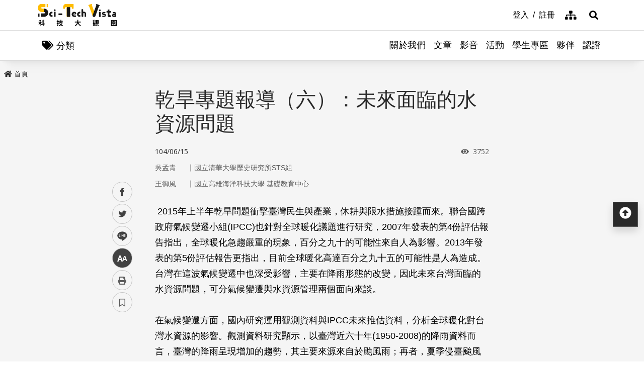

--- FILE ---
content_type: text/html; charset=utf-8
request_url: https://scitechvista.nat.gov.tw/Article/C000009/detail?ID=211e3289-ee49-40b7-8f85-ed027575eb19
body_size: 16340
content:

<!DOCTYPE html>
<html lang="zh-Hant-TW" class="no-js">
<head>
    <meta charset="utf-8">
    <meta name="viewport" content="width=device-width, initial-scale=1">
    <meta name="apple-mobile-web-app-status-bar-style" content="black-translucent" />
    <meta name="format-detection" content="telephone=no" />
    <meta content="email=no" name="format-detection" />
    <meta http-equiv="X-UA-Compatible" content="IE=edge" />



    
    <meta property="description" content="2015年乾旱現象衝擊臺灣民生與產業，休耕與限水措施接踵而來。未來台灣在全球暖化的影響之下，推估颱風降雨傾向增多，使水資源管理可能須重新規劃調控。管理方面又面臨著水資源再使用率不足、水價偏低、地下水合理使用、產業用水分配等問題。因此如何規劃、管理臺灣的水資源，成為我們未來必然要面對的重大議題" /><meta property="og:title" content="乾旱專題報導（六）：未來面臨的水資源問題" /><meta property="og:image" content="https://scitechvista.nat.gov.tw/UploadPlugin?file=J3k1umik85MGDLp27C2jTE%2FYjogrdrkaIuBIk2QtsXQ%3D" /><meta property="og:description" content="2015年乾旱現象衝擊臺灣民生與產業，休耕與限水措施接踵而來。未來台灣在全球暖化的影響之下，推估颱風降雨傾向增多，使水資源管理可能須重新規劃調控。管理方面又面臨著水資源再使用率不足、水價偏低、地下水合理使用、產業用水分配等問題。因此如何規劃、管理臺灣的水資源，成為我們未來必然要面對的重大議題" />
        <link rel="canonical" href="https://scitechvista.nat.gov.tw/Article/C000009/detail?ID=211e3289-ee49-40b7-8f85-ed027575eb19" />
    <title>乾旱專題報導（六）：未來面臨的水資源問題| - 科技大觀園</title>
    <link rel="icon" href="/images/favicon.ico">
                <link rel="stylesheet" href="/css/reset.min.css">
                <link rel="stylesheet" href="/css/font-awesome.min.css">
                <link rel="stylesheet" href="/css/bootstrap.min.css">
                <link rel="stylesheet" href="/css/common.min.css">
                <link rel="stylesheet" href="/css/main.min.css">
                <link rel="stylesheet" href="/css/kf-components.min.css">
                <link rel="stylesheet" href="/css/custom.min.css">
                <script type="text/javascript" src="/scripts/lib/modernizr-custom.min.js"></script>
                <script type="text/javascript" src="/scripts/lib/jquery_kf.js"></script>
                <link rel="stylesheet" href="/scripts/jquery_ui/css/redmond/jquery_ui.css">
                <script type="text/javascript" src=""></script>
                <script type="text/javascript" src=""></script>
                <script type="text/javascript" src=""></script>
    
    
</head>
<body>
    <a class="skip-main" href="#maincontent">跳到主要內容</a>
    <header class="header-row bg-white">
        <div class="container d-flex">

<h1 class="header-logo text-center">
    <a title="回首頁" href="/">
        <img alt="科技大觀園商標" src="/images/header-logo.svg">
    </a>
</h1>



<div class="topNav-row align-items-center">
    <a id="tabU" href="javascript:void(0)" title="上方導覽連結區" accesskey="U">:::</a>
    <div class="d-flex align-items-center">
            <div class="topNav-item">
                <a href="/Member/loginPage">
                    <span>登入</span>
                </a>
            </div>
            <div class="topNav-item">
                <a href="/Member/registerPage">
                    <span>註冊</span>
                </a>
            </div>
                <div class="topNav-item topNav-item-fas">
            <a href="/SiteMap">
                <i class="fas fa-sitemap" aria-hidden="true"></i>
                <span class="sr-only">網站導覽</span>
            </a>
        </div>
    </div>
</div>
        </div>
    </header>
    <!-- search -->

<div id="divHotKeySearchForm" class="header-search">
    <div class="search-content">
        <a class="search-parent" href="javascript:void(0)" title="展開搜尋" role="button">
            <i class="fas fa-search"></i>
            <span class="sr-only">展開搜尋</span>
        </a>
        <div class="search-inner">
            <div class="container">
                <label for="tbTopSearch" class="sr-only">全站搜尋</label>
                <div class="search-form d-flex">
                    <input class="search-txt" name="q" type="text" title="搜尋字詞" placeholder="全站搜尋" id="tbTopSearch" />
                    <input id="HotKeySearchButton" class="search-btn" type="submit" value="搜尋" onclick="hotKeySearch()" />
                </div>
                <div class="search-keywords">
                    <i class="search-keywords-tit">熱門關鍵字：</i>
                    <ul class="search-keywords-cotent">
                                <li>
                                    <a class="badge badge-primary" href="/ArticleSearch/C000003?q=%E5%8D%8A%E5%B0%8E%E9%AB%94">半導體</a>
                                </li>
                                <li>
                                    <a class="badge badge-primary" href="/ArticleSearch/C000003?q=%E7%B2%BE%E6%BA%96%E9%86%AB%E7%99%82">精準醫療</a>
                                </li>
                                <li>
                                    <a class="badge badge-primary" href="/ArticleSearch/C000003?q=%E5%A4%AA%E7%A9%BA">太空</a>
                                </li>
                                <li>
                                    <a class="badge badge-primary" href="/ArticleSearch/C000003?q=%E7%85%99%E7%81%AB">煙火</a>
                                </li>
                    </ul>
                </div>
                <a class="search-close" href="javascript:void(0)" title="關閉搜尋功能" role="button">
                    <i class="fas fa-times" aria-hidden="true"></i>
                    <span class="sr-only">關閉搜尋</span>
                </a>
            </div>
        </div>
    </div>
    <noscript>
        您的瀏覽器不支援此script語法，請點選
        <a id="aSearchLink" title="前往搜尋頁面_開啓新視窗" target="_blank" href=/Search>搜尋</a>使用搜尋功能。
    </noscript>
</div>



    <!-- search end-->
    <!-- 分類 -->


<!-- 分類 -->
<div class="category-bar">
    <div class="container">
        <button class="category-open">
            <i class="fas fa-tags" aria-hidden="true"></i>
            <span>分類</span>
        </button>
    </div>
</div>
<div class="category-side">
    <div class="category-body">
        <div class="category-head">
            <span class="h5 font-weight-bold mb-0">分類項目</span>
            <button class="category-close">
                <i class="fas fa-times" aria-hidden="true"></i>
                <span class="sr-only">關閉分類項目</span>
            </button>
        </div>
        <div class="category-content">
            <ul class="category-list">
                            <li><a href="/Article/C000003/category/26625546-bd6e-46fd-9597-348be24de3d7">地理</a></li>
                            <li><a href="/Article/C000003/category/f042dedb-358c-4a2a-866d-a3eec8f05402">天文</a></li>
                            <li><a href="/Article/C000003/category/cdd8b1ef-7181-4976-84d3-5e7ece8c3419">化學</a></li>
                            <li><a href="/Article/C000003/category/f5c61778-2354-4fcc-9ace-1755740b5ab7">醫學</a></li>
                            <li><a href="/Article/C000003/category/7f8cf0a6-347a-4833-8962-34a0977d881b">科技</a></li>
                            <li><a href="/Article/C000003/category/bc8d580c-d3ca-42ef-a4a5-895aaffa9af9">社會科學</a></li>
                            <li><a href="/Article/C000003/category/dc3e2659-6939-4f7c-9553-9693a778ad03">人類文明</a></li>
                            <li><a href="/Article/C000003/category/a43479a4-3c72-4733-90ad-576154c62a79">地科</a></li>
                            <li><a href="/Article/C000003/category/b79bba0f-f96a-49a3-bfc3-72238a6ea80c">心理</a></li>
                            <li><a href="/Article/C000003/category/c0cf80d7-69ae-4bd0-80e0-e52c7b51636a">物理</a></li>
                            <li><a href="/Article/C000003/category/7ee15aa7-599e-450b-a6cf-3646ad7296a5">數學</a></li>
                            <li><a href="/Article/C000003/category/aa32dfdf-83f7-4a8a-bc5d-74e2c8e46b9e">環境</a></li>
                            <li><a href="/Article/C000003/category/3d771835-7ef7-4a3b-a70a-f01aa139f350">生物</a></li>
                            <li><a href="/Article/C000003/category/fb7ac1ff-07d3-4bc1-86fd-23d18a519512">生活科學</a></li>
                            <li><a href="/Article/C000003/category/2f88a710-6429-40c6-a8b4-d00626b4d584">醫療</a></li>
                            <li><a href="/Article/C000003/category/ee5a9615-0f7c-3f62-6171-ded5fd11ec7b">地球科學</a></li>
            </ul>
        </div>
    </div>
</div>
    <!-- Megamenu -->
    <div class="megamenu">
        <!-- mobile-menu -->
        <div id="mobile-nav-wrap">
            <a class="mobile-nav-link" href="#" title="選單按鈕">Menu</a>
            <nav id="mobile-nav" class="mobile-nav">

<ul>
                <li class="has-submenu">
                        <a href="/StaticPage/aboutus">關於我們</a>
                                    </li>
                <li class="has-submenu">
                        <a href="/Folder/Article">文章</a>
                                            <ul class="sub-menu">
                                    <li class="has-submenu">
                                            <a href="/Article/C000003/hot">熱門文章</a>

                                    </li>
                                    <li class="has-submenu">
                                            <a href="/Article/C000003/new">最新文章</a>

                                    </li>
                                    <li class="has-submenu">
                                            <a href="/Article/C000003/featured">精選文章</a>

                                    </li>
                                    <li class="has-submenu">
                                            <a href="/Theme/C000004/featured/54F1EB6A-D1FC-4B30-9CDA-7816013BF208">科學專題</a>

                                    </li>
                                    <li class="has-submenu">
                                            <a href="https://scitechvista.nat.gov.tw/ArticletTagSearch/C000003?TagId=80b2c163-a4ba-4ab4-bf39-d31e54ff7cfd">科發月刊</a>

                                    </li>
                        </ul>
                </li>
                <li class="has-submenu">
                        <a href="/Folder/video">影音</a>
                                            <ul class="sub-menu">
                                    <li class="has-submenu">
                                            <a href="/Article/C000009/new">TechTalk</a>

                                    </li>
                                    <li class="has-submenu">
                                            <a href="/Article/C000008/new">科普影片</a>

                                    </li>
                        </ul>
                </li>
                <li class="has-submenu">
                        <a href="/ActivityInfo/C000002">活動</a>
                                    </li>
                <li class="has-submenu">
                        <a href="https://scitechvista.nat.gov.tw/Student" target="_blank" title="學生專區(另開新視窗)">學生專區</a>
                                    </li>
                <li class="has-submenu">
                        <a href="/WebLink/C000007">夥伴</a>
                                    </li>
                <li class="has-submenu">
                        <a href="/Folder/Certification">認證</a>
                                            <ul class="sub-menu">
                                    <li class="has-submenu">
                                            <a href="https://scitechvista.elearn.hrd.gov.tw/mooc/index.php" target="_blank" title="公務人員(另開新視窗)">公務人員</a>

                                    </li>
                        </ul>
                </li>
</ul>



<div class="menu-topnav p-3 d-flex d-md-none flex-wrap">
    <a href="/SiteMap" title="網站導覽" class="col-12 m-1 btn btn-dark"><i class="pr-2 fas fa-sitemap" aria-hidden="true"></i><span>網站導覽</span></a>
        <a href="/En" title="English" class="col-12 m-1 btn btn-dark"><i class="pr-2 fas fa-globe" aria-hidden="true"></i><span>English</span></a>
        <a href="#" title="首長信箱" class="col-12 m-1 btn btn-dark"><i class="pr-2 fas fa-envelope" aria-hidden="true"></i><span>首長信箱</span></a>
        <a href="#" title="常見問答" class="col-12 m-1 btn btn-dark"><i class="pr-2 fas fa-question-circle" aria-hidden="true"></i><span>常見問答</span></a>
        <a href="#" title="雙語詞彙" class="col-12 m-1 btn btn-dark"><i class="pr-2 fas fa-language" aria-hidden="true"></i><span>雙語詞彙</span></a>
</div>
            </nav>
        </div>
        <!-- deaktop menu -->
        <div id="main-nav-wrap">
            <div class="container">
                <div class="nav-content">

<ul id="primary-nav" data-function="nav_control">
                <li class="nav-item nav-column">
                    <span class="nav-tab"  role="menubar">
                            <a href="/StaticPage/aboutus" title="關於我們">關於我們</a>
                    </span>
                    
                </li>
                <li class="nav-item nav-column">
                    <span class="nav-tab" data-toggle=dropdown aria-haspopup=true aria-expanded=false role="menubar">
                            <a href="/Folder/Article" title="文章">文章</a>
                    </span>
                    
                        <div class="dropdowns dropdown-menu">
                            <div class="container">
                                <div class="secondary-title">
                                    <div class="h3">文章</div>
                                    <div class="kf-img obj-img-cover">
                                        <figure class="embed-responsive embed-responsive-4by3 ">
                                                <img src="/images/default-x.jpg" alt="文章" />
                                        </figure>
                                    </div>
                                </div>
                                <div class="secondary-nav">
                                            <div class="sec-item">
                                                    <div class="kf-img obj-img-cover">
                                                        <figure class="embed-responsive embed-responsive-4by3 ">
                                                                <img src="/images/default-x.jpg" alt="文章" />
                                                        </figure>
                                                    </div>
                                                    <div class="sec-tit h5"><a href="/Article/C000003/hot"title="熱門文章">熱門文章</a></div>
                                                <ul class="third-item">
                                                </ul>
                                            </div>
                                            <div class="sec-item">
                                                    <div class="kf-img obj-img-cover">
                                                        <figure class="embed-responsive embed-responsive-4by3 ">
                                                                <img src="/images/default-x.jpg" alt="文章" />
                                                        </figure>
                                                    </div>
                                                    <div class="sec-tit h5"><a href="/Article/C000003/new"title="最新文章">最新文章</a></div>
                                                <ul class="third-item">
                                                </ul>
                                            </div>
                                            <div class="sec-item">
                                                    <div class="kf-img obj-img-cover">
                                                        <figure class="embed-responsive embed-responsive-4by3 ">
                                                                <img src="/images/default-x.jpg" alt="文章" />
                                                        </figure>
                                                    </div>
                                                    <div class="sec-tit h5"><a href="/Article/C000003/featured"title="精選文章">精選文章</a></div>
                                                <ul class="third-item">
                                                </ul>
                                            </div>
                                            <div class="sec-item">
                                                    <div class="kf-img obj-img-cover">
                                                        <figure class="embed-responsive embed-responsive-4by3 ">
                                                                <img src="/images/default-x.jpg" alt="文章" />
                                                        </figure>
                                                    </div>
                                                    <div class="sec-tit h5"><a href="/Theme/C000004/featured/54F1EB6A-D1FC-4B30-9CDA-7816013BF208"title="科學專題">科學專題</a></div>
                                                <ul class="third-item">
                                                </ul>
                                            </div>
                                            <div class="sec-item">
                                                    <div class="kf-img obj-img-cover">
                                                        <figure class="embed-responsive embed-responsive-4by3 ">
                                                                <img src="/images/default-x.jpg" alt="文章" />
                                                        </figure>
                                                    </div>
                                                    <div class="sec-tit h5"><a href="https://scitechvista.nat.gov.tw/ArticletTagSearch/C000003?TagId=80b2c163-a4ba-4ab4-bf39-d31e54ff7cfd"title="科發月刊">科發月刊</a></div>
                                                <ul class="third-item">
                                                </ul>
                                            </div>
                                </div>
                            </div>
                        </div>
                </li>
                <li class="nav-item nav-column">
                    <span class="nav-tab" data-toggle=dropdown aria-haspopup=true aria-expanded=false role="menubar">
                            <a href="/Folder/video" title="影音">影音</a>
                    </span>
                    
                        <div class="dropdowns dropdown-menu">
                            <div class="container">
                                <div class="secondary-title">
                                    <div class="h3">影音</div>
                                    <div class="kf-img obj-img-cover">
                                        <figure class="embed-responsive embed-responsive-4by3 ">
                                                <img src="/images/default-x.jpg" alt="影音" />
                                        </figure>
                                    </div>
                                </div>
                                <div class="secondary-nav">
                                            <div class="sec-item">
                                                    <div class="kf-img obj-img-cover">
                                                        <figure class="embed-responsive embed-responsive-4by3 ">
                                                                <img src="/images/default-x.jpg" alt="影音" />
                                                        </figure>
                                                    </div>
                                                    <div class="sec-tit h5"><a href="/Article/C000009/new"title="TechTalk">TechTalk</a></div>
                                                <ul class="third-item">
                                                </ul>
                                            </div>
                                            <div class="sec-item">
                                                    <div class="kf-img obj-img-cover">
                                                        <figure class="embed-responsive embed-responsive-4by3 ">
                                                                <img src="/images/default-x.jpg" alt="影音" />
                                                        </figure>
                                                    </div>
                                                    <div class="sec-tit h5"><a href="/Article/C000008/new"title="科普影片">科普影片</a></div>
                                                <ul class="third-item">
                                                </ul>
                                            </div>
                                </div>
                            </div>
                        </div>
                </li>
                <li class="nav-item nav-column">
                    <span class="nav-tab"  role="menubar">
                            <a href="/ActivityInfo/C000002" title="活動">活動</a>
                    </span>
                    
                </li>
                <li class="nav-item nav-column">
                    <span class="nav-tab"  role="menubar">
                            <a href="https://scitechvista.nat.gov.tw/Student" title="學生專區(另開新視窗)" target="_blank">學生專區</a>
                    </span>
                    
                </li>
                <li class="nav-item nav-column">
                    <span class="nav-tab"  role="menubar">
                            <a href="/WebLink/C000007" title="夥伴">夥伴</a>
                    </span>
                    
                </li>
                <li class="nav-item nav-column">
                    <span class="nav-tab" data-toggle=dropdown aria-haspopup=true aria-expanded=false role="menubar">
                            <a href="/Folder/Certification" title="認證">認證</a>
                    </span>
                    
                        <div class="dropdowns dropdown-menu">
                            <div class="container">
                                <div class="secondary-title">
                                    <div class="h3">認證</div>
                                    <div class="kf-img obj-img-cover">
                                        <figure class="embed-responsive embed-responsive-4by3 ">
                                                <img src="/images/default-x.jpg" alt="認證" />
                                        </figure>
                                    </div>
                                </div>
                                <div class="secondary-nav">
                                            <div class="sec-item">
                                                    <div class="kf-img obj-img-cover">
                                                        <figure class="embed-responsive embed-responsive-4by3 ">
                                                                <img src="/images/default-x.jpg" alt="認證" />
                                                        </figure>
                                                    </div>
                                                    <div class="sec-tit h5">
                                                        <a href="https://scitechvista.elearn.hrd.gov.tw/mooc/index.php" target="_blank" title="公務人員(另開新視窗)">公務人員</a>
                                                    </div>
                                                <ul class="third-item">
                                                </ul>
                                            </div>
                                </div>
                            </div>
                        </div>
                </li>
</ul>
                </div>
            </div>
        </div>
    </div>
    <!-- ContentsWrap -->
    <div class="contents_wrap">
        <!-- 麵包屑 標題 分享 字型大小 -->
        <div class="container-mx pt-3">
            <!--Breadcrumbs-->
            <div class="breadcrumbs">
                <div id="tabC"><a id="maincontent" href="javascript:void(0);" title="中央主要內容區" accesskey="C">:::</a></div>


<ul class="breadcrumbs_u">
    <li><a href=/><i class="fas fa-home"></i>首頁</a></li>
    </ul>
            </div>
            <!-- 收合式 Switcher -->
            
        </div>
        <!-- 加入書籤 -->



    <div class="modal fade" id="exampleModal" tabindex="-1" aria-labelledby="exampleModalLabel" aria-hidden="true">
        <div class="modal-dialog modal-dialog-centered modal-dialog-scrollable">
            <div class="modal-content">
                <div class="modal-header">
                    <h5 class="modal-title" id="staticBackdropLabel">Pleace Login!</h5>
                    <button type="button" class="close" data-dismiss="modal" aria-label="Close">
                        <span aria-hidden="true">&times;</span>
                    </button>
                </div>
                <div class="modal-body">請先登入</div>
                <div class="modal-footer">
                    <a href="/Member/loginPage" class="btn btn-primary mx-1">登入</a>
                    <a href="/Member/registerPage" class="btn btn-secondary mx-1">註冊</a>
                </div>
            </div>
        </div>
    </div>

<script src="/scripts/handlebars-v4.7.7.js"></script>
<script id="attraction-template" type="text/x-handlebars-template">
    <div class="custom-control custom-radio">
        <input type="radio" id="FavoriteFolder{{id}}" name="FavoriteFolder" value="{{id}}" class="custom-control-input" {{checked}}>
        <label class="custom-control-label" for="FavoriteFolder{{id}}">{{caption}}</label>
    </div>
</script>

<script>
    //切換按鈕
    function btnOptionSwitch(type) {
        if (type == 1) {
            $('#dialogFavoriteChange').show();
            $('#dialogFavoriteRemove').show();
            $('#dialogFavoriteAdd').hide();
        }
        else {
            $('#dialogFavoriteChange').hide();
            $('#dialogFavoriteRemove').hide();
            $('#dialogFavoriteAdd').show();
        }
    }

    //新增收藏
    function dialogAddFavorite() {
        var folderId = $("input[name ='FavoriteFolder']:checked").val();
        var articleId = $('#thisArticleId').val();

        if (typeof (folderId) == undefined || folderId == '' || folderId == null) {
            alert("請選擇資料夾");
            return false;
        }

        $.ajax({
            type: 'GET',
            url: '/member/api/addArticleFavorite?FolderId=' + folderId + '&ArticleId=' + articleId,
            success: function (data) {
                if (typeof (data.success) != undefined && data.success == false) {
                    alert(data.msg);
                    return false;
                }

                btnOptionSwitch(1);
                $('#thisFolderId').val(folderId);
                $('#dialogAddNewFolder').val('');
                DialogLoadFolder();

                if ($('#listOrDetail').val() == 0) {
                    $('#favoriteTag' + articleId).addClass('active');
                }
                else {
                    $('#favoriteTag').addClass('active');
                }

                alert("新增收藏成功");
                //console.log(data);
            },
            error: function (data) {
                //console.log(data);
            }
        });
    }

    //轉移資料夾
    function dialogChangeFolder() {
        var folderId = $("input[name ='FavoriteFolder']:checked").val();
        var articleId = $('#thisArticleId').val();

        if (typeof (folderId) == undefined || folderId == '' || folderId == null) {
            alert("請選擇資料夾");
            return false;
        }

        $.ajax({
            type: 'GET',
            url: '/member/api/changeArticleFolder?NewFolderId=' + folderId + '&ArticleId=' + articleId,
            success: function (data) {
                if (typeof (data.success) != undefined && data.success == false) {
                    alert(data.msg);
                    return false;
                }

                $('#thisFolderId').val(folderId);
                $('#dialogAddNewFolder').val('');
                DialogLoadFolder();
                alert("轉移資料夾成功");
                //console.log(data);
            },
            error: function (data) {
                //console.log(data);
            }
        });
    }

    //移除收藏
    function dialogRemoveFavorite() {
        var articleId = $('#thisArticleId').val();

        if (!confirm('確定要移除收藏嗎?')) {
            return false;
        }

        $.ajax({
            type: 'GET',
            url: '/member/api/deleteArticleFavorite?ArticleId=' + articleId,
            success: function (data) {
                if (typeof (data.success) != undefined && data.success == false) {
                    alert(data.msg);
                    return false;
                }

                btnOptionSwitch(0);
                $('#thisFolderId').val('');
                $('#dialogAddNewFolder').val('');
                DialogLoadFolder();

                if ($('#listOrDetail').val() == 0) {
                    $('#favoriteTag' + articleId).removeClass('active');
                }
                else {
                    $('#favoriteTag').removeClass('active');
                }

                alert("移除收藏成功");
                //console.log(data);
            },
            error: function (data) {
                //console.log(data);
            }
        });
    }

    //初始化(type: 0 = 列表 1 = 內文)
     function dialogSetArticleId(id, type) {
         $('#thisArticleId').val(id);
         $('#listOrDetail').val(type);
         

         $.ajax({
             type: 'GET',
             url: '/member/api/getArticleFavorite?ArticleId=' + id,
             success: function (data) {
                 if (typeof (data.success) != undefined && data.success == false) {
                     //alert(data.msg);
                     return false;
                 }
                 if (data[0].FolderID == null || data[0].FolderID.length == 0) {
                     btnOptionSwitch(0);
                 }
                 else {
                     btnOptionSwitch(1);
                 }

                 $('#thisFolderId').val(data[0].FolderID);
                 $('#dialogAddNewFolder').val('');
                 DialogLoadFolder();
                 //console.log(data);
             },
             error: function (data) {
                 //console.log(data);
             }
         });
     }

    //載入資料夾
    function DialogLoadFolder() {
        var thisFolder = $('#thisFolderId').val();

        $.ajax({
            type: 'GET',
            url: '/member/api/getFolder',
            success: function (data) {
                if (data != null) {
                    var divUser = $("#FavoriteFolderList");
                    divUser.html("");
                    //取樣版
                    var source = document.getElementById("attraction-template").innerHTML;
                    var template = Handlebars.compile(source);
                    for (var i = 0; i < data.length; i++) {
                        //代入值
                        var context = {
                            id: data[i].id,
                            caption: data[i].caption,
                            checked: (thisFolder == data[i].id) ? 'checked' : '',
                        }
                        var html = template(context);
                        divUser.append(html);
                    }
                }
                //console.log(data);
            },
            error: function (data) {
                //alert(data[0].msg);
                //console.log(data);
            }
        });
    }

    //新增資料夾
     function dialogAddNewFolder() {
         var caption = $('#dialogAddNewFolder').val();

         $.ajax({
             type: 'GET',
             url: '/member/api/addFolder?Caption=' + caption,
             success: function (data) {
                 DialogLoadFolder();
                 if (typeof (data.success) != undefined && data.success == false) {
                     alert(data.msg);
                     return false;
                 }
                 $('#dialogAddNewFolder').val('');
                 //console.log(data);
             },
             error: function (data) {
                 //console.log(data);
             }
         });
     }



</script>

        <div class="switchertool SwitcherStraight" id="divShareLinks">
            <a class="social_links1" href="#" target="_blank" id="aFacebookShareLink" title="facebook(另開新視窗)">facebook</a>
            <a class="social_links2" href="#" target="_blank" id="aTwitterShareLink" title="twitter(另開新視窗)">twitter</a>
            <a class="social_links4" href="#" target="_blank" id="aLineShareLink" title="line(另開新視窗)">line</a>
            <a class="switcher sc_font active" href="javascript:void(0);" title="中" id="aLinkFontM" role="button">中</a>
            <a class="switcher sc_print" href="javascript:void(0);" title="列印" onclick="printScreen(block)" onkeypress="printScreen(block)">列印</a>
            <!-- 當文章有被加入書籤時，請加上active -->
                    <a class="switcher sc_bookmark" href="javascript:void(0);" onclick="dialogSetArticleId('211e3289-ee49-40b7-8f85-ed027575eb19', 1);" id="favoriteTag" title="書籤" data-toggle="modal" data-target="#exampleModal" role="button">書籤</a>
        </div>
        <!-- 功能區塊 -->
        <div id="mainbody">
            <!--介接主版時，請把下方class="center_body"改為class="main_body"-->
            <div id="block" class="main_body" style="min-height: 80rem;">
                <div id="tabC"><a id="maincontent" href="javascript:void(0);" title="中央主要內容區" accesskey="C">:::</a></div>
                


<div class="DetailContent pt-3 pb-3 pb-md-4">
    <h2 class="kf-title kf-det-title h3">乾旱專題報導（六）：未來面臨的水資源問題</h2>
    <div class="d-flex flex-wrap mb-3 justify-content-between">
        <span class="kf-date">104/06/15</span>
        <span class="kf-ctr">
            <i class="fa fa-eye pr-1" aria-hidden="true"></i>
            <span class="sr-only">瀏覽次數</span>
            3752
        </span>
    </div>
                <div class="col Article-AuthorRow mb-2">
                    <span class="Author">吳孟青</span>｜
                    <span class="Division">國立清華大學歷史研究所STS組</span>
                </div>
                <div class="col Article-AuthorRow mb-2">
                    <span class="Author">王御風</span>｜
                    <span class="Division">國立高雄海洋科技大學 基礎教育中心</span>
                </div>
</div>
<!-- 樣版編輯-開始 -->
<div class="DetailContent"><span class="templateLongText kf-det-content"> 2015年上半年乾旱問題衝擊臺灣民生與產業，休耕與限水措施接踵而來。聯合國跨政府氣候變遷小組(IPCC)也針對全球暖化議題進行研究，2007年發表的第4份評估報告指出，全球暖化急趨嚴重的現象，百分之九十的可能性來自人為影響。2013年發表的第5份評估報告更指出，目前全球暖化高達百分之九十五的可能性是人為造成。台灣在這波氣候變遷中也深受影響，主要在降雨形態的改變，因此未來台灣面臨的水資源問題，可分氣候變遷與水資源管理兩個面向來談。<br>
<br>
在氣候變遷方面，國內研究運用觀測資料與IPCC未來推估資料，分析全球暖化對台灣水資源的影響。觀測資料研究顯示，以臺灣近六十年(1950-2008)的降雨資料而言，臺灣的降雨呈現增加的趨勢，其主要來源來自於颱風雨；再者，夏季侵臺颱風也呈現增加的趨勢，估算約為每100年增加3.1個，以近十年夏季侵台颱風數平均為每年3.4個為計，預期2100年時，夏季侵臺的颱風數量將比目前倍增。而IPCC推估資料亦顯示，在未來百年臺灣東南側洋面之降雨將明顯增多，反應颱風活動相關降雨增多的趨勢。儘管臺灣雨量豐沛，近十年來臺灣每年平均年雨量皆達2500公釐上下，但因降雨季節分布不均、河短流急等因素，降雨極易在短時間內逕流入海，因此，儘管在氣象預測上雨量將會增加，但「如何把水留住？」依然是懸而未決的問題，在氣候變遷的情勢下，水資源之調配管理仍是一項嚴峻挑戰。<br>
<br>
在水資源管理方面，待加強之處計有：一，水的回收再使用率太低，比方說在生活上，沖馬桶可用回收水，在產業上，農業和工業都可依其用途充分運用回收水。二，水價問題，臺灣的水價偏低，與造水成本不符，且生活與產業用水的同價，也導致工業用水再回收率偏低，仍待改進。三，地下水的合理使用，這個問題可由兩層次來講，過去超抽地下水導致地層下陷，這樣的使用不當使得現在台灣社會對使用地下水心存恐懼，導致地下水未能充分運用，若是在充分的調查與管控的基礎上，妥善調配使用地下水，將是解決缺水問題的關鍵之一。<br>
<br>
此外，工業用水大增在近年引發愈趨激烈的搶水衝突，尤以中科四期與六輕爭取水資源最受矚目。臺灣雖自詡為高科技產業島，但事實上這些產業須充足的水源供應，方能生產，以晶圓製造與封裝產業為例，其製程需使用純水清洗，且潔淨程度影響產品良率，在技術與品質要求不斷提高的情況下，預期未來洗滌時間與用水量都將增加，更多水資源的需求為無法逃避的問題。<br>
<br>
過去台灣水資源開發與分配常引發環境正義的爭議，例如美濃反水庫運動揭起社會對此議題的關注，在此氛圍之下，後續水庫的興建更為不易。對目前水庫因淤積而有效蓄水量減少之問題，更是雪上加霜，為具高度挑戰性的難題。（本文由科技部補助｢海洋與環境變遷｣執行團隊撰稿）<br>
<br>
<span style="color: #800080;">責任編輯：</span>蔣忠益｜國立高雄海洋科技大學基礎教育中心<br>
<span style="color: #800080;">審校：</span>陳昭銘｜國立高雄海洋科技大學通識教育委員會<br>
<br></span></div><!-- 樣版編輯-結束 -->
<!-- 內頁基本功能 -->
<div class="DetailContent">
    

        <!-- 標籤 -->
        <div class="my-5 row Stv-Sticker">
            <div class="col-auto TagsTit">
                <i class="fas fa-tags"></i>
            </div>
            <div class="row col">
                    <a href="/ArticletTagSearch/C000003?TagId=e0db68cf-8b24-4c18-bbf9-108e05c15d7d" class="badge badge-LightGray">乾旱(24)</a>
                    <a href="/ArticletTagSearch/C000003?TagId=a9ca30b5-8a29-46d4-b305-c7ee7a54f8b5" class="badge badge-LightGray">全球暖化(69)</a>
                    <a href="/ArticletTagSearch/C000003?TagId=897b3ce3-34a2-4c8c-8da3-273b35b4891f" class="badge badge-LightGray">水(19)</a>
                    <a href="/ArticletTagSearch/C000003?TagId=80b2c163-a4ba-4ab4-bf39-d31e54ff7cfd" class="badge badge-LightGray">科發月刊(5221)</a>
            </div>
        </div>
    
</div>
<!-- 推薦文章 -->



<!-- 推薦文章 -->
<div class="bg-white Stv-Recommend py-3 py-xl-5 mt-5">
    <div class="container-mx">
        <h2 class="main_tit">推薦文章</h2>
        <div class="kf-diagramtext-card row">
                    <!-- item -->
                    <div class="kf-diagramtext-col col-12 col-sm-6 col-lg-3">
                        <a href="/Article/C000003/detail?ID=e3410cad-5570-47b0-83b4-4abdda2e933e" title="海廢變黃金！難以溶解的幾丁質，如何變身成天然且萬用的高值材料？" class="kf-item py-3">
                            <div class="col-12 kf-img obj-img-cover">
                                <figure class="embed-responsive embed-responsive-4by3">

                                    <img src="/UploadPlugin?file=J3k1umik85MGDLp27C2jTOaBHvfu1NAX4O%2FBw4RGP7Al0Pk6%2Fs4qS4zmru6f1TnA65tbH%2FSRD0HK6XLgF08mVw%3D%3D" alt="">
                                </figure>
                            </div>
                            <div class="col-12 kf-text-content">
                                <div class="d-flex flex-wrap kf-date my-2">
                                    <span>114/11/28</span>
                                </div>
                                <div class="kf-title h4 truncate-2">海廢變黃金！難以溶解的幾丁質，如何變身成天然且萬用的高值材料？</div>
                                    <div class="col Article-AuthorRow">
                                        <span class="text-truncate Author">劉品萱</span>｜
                                        <span class="text-truncate Division">科技大觀園特約編輯</span>
                                    </div>
                            </div>
                        </a>

                        <button class="kf-bookmark btn " id="favoriteTage3410cad-5570-47b0-83b4-4abdda2e933e" data-toggle="modal" data-target="#exampleModal" title="儲存書籤"
                                onclick="dialogSetArticleId('e3410cad-5570-47b0-83b4-4abdda2e933e', 0)">
                            <span class="sr-only">儲存書籤</span>
                        </button>
                    </div>
                    <!-- item -->
                    <div class="kf-diagramtext-col col-12 col-sm-6 col-lg-3">
                        <a href="/Article/C000003/detail?ID=6093a89d-b5bf-44b9-89c2-95706ea8eb27" title="為什麼你的手機越來越燙？從銅線極限談起的算力與傳輸難題" class="kf-item py-3">
                            <div class="col-12 kf-img obj-img-cover">
                                <figure class="embed-responsive embed-responsive-4by3">

                                    <img src="/UploadPlugin?file=J3k1umik85MGDLp27C2jTOrBWJGEzLRN4GyYL9Aeyl1bgB1sLQ9coF1fZoeNMa3tZDwQRrINZCG8c8wHdtnAVg%3D%3D" alt="">
                                </figure>
                            </div>
                            <div class="col-12 kf-text-content">
                                <div class="d-flex flex-wrap kf-date my-2">
                                    <span>114/12/31</span>
                                </div>
                                <div class="kf-title h4 truncate-2">為什麼你的手機越來越燙？從銅線極限談起的算力與傳輸難題</div>
                                    <div class="col Article-AuthorRow">
                                        <span class="text-truncate Author">Hank</span>｜
                                        <span class="text-truncate Division">科技大觀園特約編輯</span>
                                    </div>
                            </div>
                        </a>

                        <button class="kf-bookmark btn " id="favoriteTag6093a89d-b5bf-44b9-89c2-95706ea8eb27" data-toggle="modal" data-target="#exampleModal" title="儲存書籤"
                                onclick="dialogSetArticleId('6093a89d-b5bf-44b9-89c2-95706ea8eb27', 0)">
                            <span class="sr-only">儲存書籤</span>
                        </button>
                    </div>
                    <!-- item -->
                    <div class="kf-diagramtext-col col-12 col-sm-6 col-lg-3">
                        <a href="/Article/C000003/detail?ID=44e882f2-4ce3-4b2b-96a5-b647da557720" title="當光線在晶片上轉了個彎，隱藏病痛立刻現形" class="kf-item py-3">
                            <div class="col-12 kf-img obj-img-cover">
                                <figure class="embed-responsive embed-responsive-4by3">

                                    <img src="/UploadPlugin?file=J3k1umik85MGDLp27C2jTDgLG9o9JcjM9dExAjF5p%2BV%2BpkjqbNDQBawyvcM6GJiCREI2C0OkOCdV1S7XTQm7eA%3D%3D" alt="">
                                </figure>
                            </div>
                            <div class="col-12 kf-text-content">
                                <div class="d-flex flex-wrap kf-date my-2">
                                    <span>114/12/31</span>
                                </div>
                                <div class="kf-title h4 truncate-2">當光線在晶片上轉了個彎，隱藏病痛立刻現形</div>
                                    <div class="col Article-AuthorRow">
                                        <span class="text-truncate Author">洪孟樊</span>｜
                                        <span class="text-truncate Division">科技大觀園特約編輯</span>
                                    </div>
                            </div>
                        </a>

                        <button class="kf-bookmark btn " id="favoriteTag44e882f2-4ce3-4b2b-96a5-b647da557720" data-toggle="modal" data-target="#exampleModal" title="儲存書籤"
                                onclick="dialogSetArticleId('44e882f2-4ce3-4b2b-96a5-b647da557720', 0)">
                            <span class="sr-only">儲存書籤</span>
                        </button>
                    </div>
                    <!-- item -->
                    <div class="kf-diagramtext-col col-12 col-sm-6 col-lg-3">
                        <a href="/Article/C000003/detail?ID=9a4251da-7022-405f-9e9c-5338dfc23af6" title="未來城市不只高樓，AI 幫忙把樹、花、鳥和昆蟲搬進城市中！" class="kf-item py-3">
                            <div class="col-12 kf-img obj-img-cover">
                                <figure class="embed-responsive embed-responsive-4by3">

                                    <img src="/UploadPlugin?file=J3k1umik85MGDLp27C2jTJz4DSvPJ456xFTqL2XKKtAaQNkeJHW7qKyGUdwxjQmCCfNuko7k9H%2FdJyAG%2FogiAA%3D%3D" alt="">
                                </figure>
                            </div>
                            <div class="col-12 kf-text-content">
                                <div class="d-flex flex-wrap kf-date my-2">
                                    <span>114/08/31</span>
                                </div>
                                <div class="kf-title h4 truncate-2">未來城市不只高樓，AI 幫忙把樹、花、鳥和昆蟲搬進城市中！</div>
                                    <div class="col Article-AuthorRow">
                                        <span class="text-truncate Author">陳彥諺</span>｜
                                        <span class="text-truncate Division">科技大觀園特約編輯</span>
                                    </div>
                            </div>
                        </a>

                        <button class="kf-bookmark btn " id="favoriteTag9a4251da-7022-405f-9e9c-5338dfc23af6" data-toggle="modal" data-target="#exampleModal" title="儲存書籤"
                                onclick="dialogSetArticleId('9a4251da-7022-405f-9e9c-5338dfc23af6', 0)">
                            <span class="sr-only">儲存書籤</span>
                        </button>
                    </div>
        </div>
    </div>
</div>


<!-- 文章簡介 -->


<!-- FB -->




            </div>
        </div>
        <div class="FloatWraEnd"></div>
    </div>

    <div class="fat-wrap">
        <div class="fatbtn-bar">
            <a href="javascript:void(0);" class="fatbtn" title="Open" lang="en" role="button">OPEN</a>
        </div>
        <div class="fat-content container">
            <div class="row">
                    <div class="col">
                        <div class="fat-itle h5">
                            <a href="/StaticPage/aboutus" title=關於我們 target=_self>關於我們</a>
                        </div>
                        <ul class="fat-item">
                                <li>
                                    <a href="/StaticPage/aboutus" title=關於我們 target=_self>關於我們</a>
                                </li>
                        </ul>
                    </div>
                    <div class="col">
                        <div class="fat-itle h5">
                            <a href="/Folder/Article" title=文章 target=_self>文章</a>
                        </div>
                        <ul class="fat-item">
                                <li>
                                    <a href="/Article/C000003/hot" title=熱門文章 target=_self>熱門文章</a>
                                </li>
                                <li>
                                    <a href="/Article/C000003/new" title=最新文章 target=_self>最新文章</a>
                                </li>
                                <li>
                                    <a href="/Article/C000003/featured" title=精選文章 target=_self>精選文章</a>
                                </li>
                                <li>
                                    <a href="/Theme/C000004/featured/54F1EB6A-D1FC-4B30-9CDA-7816013BF208" title=科學專題 target=_self>科學專題</a>
                                </li>
                        </ul>
                    </div>
                    <div class="col">
                        <div class="fat-itle h5">
                            <a href="/Folder/video" title=影音 target=_self>影音</a>
                        </div>
                        <ul class="fat-item">
                                <li>
                                    <a href="/Article/C000008/new" title=科普影片 target=_self>科普影片</a>
                                </li>
                                <li>
                                    <a href="/Article/C000009/new" title=TechTalk target=_self>TechTalk</a>
                                </li>
                        </ul>
                    </div>
                    <div class="col">
                        <div class="fat-itle h5">
                            <a href="/ActivityInfo/C000002" title=活動 target=_self>活動</a>
                        </div>
                        <ul class="fat-item">
                                <li>
                                    <a href="/ActivityInfo/C000002" title=活動 target=_self>活動</a>
                                </li>
                        </ul>
                    </div>
                    <div class="col">
                        <div class="fat-itle h5">
                            <a href="https://scitechvista.nat.gov.tw/Student" title=學生專區(另開新視窗) target=_blank>學生專區</a>
                        </div>
                        <ul class="fat-item">
                                <li>
                                    <a href="https://scitechvista.nat.gov.tw/Student" title=學生專區(另開新視窗) target=_blank>學生專區</a>
                                </li>
                        </ul>
                    </div>
            </div>
        </div>
    </div>



<footer class="footer-wrap">
    <div class="container pt-4 pt-md-6">
        <div class="d-lg-flex justify-content-lg-between px-3 py-4 px-md-0">
            <div class="d-md-flex">
                <div class="footer-logo mb-3">
                    <a id="tabB" href="#tabB" title="下方導覽連結區" accesskey="B">:::</a>
                    <img src="/images/footer-logo.svg" alt="國科會-科技大觀園">
                </div>
                <div class="foot-info mb-3">
                    <p>科技大觀園 ©2020 All Rights Reserved.</p>
                    <p>
                        地址：臺北市大安區和平東路二段106號22樓
                    </p>
                    <p>
                        電話：02-23620699 #383
                    </p>
                    <p>
                        信箱：nstcstv@gmail.com
                    </p>
                </div>
            </div>
            <div class="d-md-flex ml-lg-auto">
                <div class="foot-link mb-3">
                    <a href="/StaticPage/private" title="隱私權保護政策">隱私權保護政策</a>
                    <a href="/StaticPage/services" title="服務條款">服務條款</a>
                    <a href="/StaticPage/copyright" title="網站資料開放宣告">網站資料開放宣告</a>
                </div>
                <div class="foot-government ml-md-4">
                    <a href="http://www.gov.tw/" target="_blank" title="我的E政府(另開新視窗)" class="mx-2 mb-md-3">
                        <img src="/images/gov.svg" alt="我的E政府商標" />
                    </a>

                    <a href="https://accessibility.moda.gov.tw/Applications/Detail?category=20240328110650" target="_blank" title="無障礙網站2.0(另開新視窗)" class="mx-2 mb-md-3">
                        <img src="/images/accessibility.svg" alt="通過AA檢測等級無障礙網頁檢測" />
                    </a>
                </div>
            </div>
        </div>
    </div>
    <div class="container footer-foot">
        <div class="row no-gutters px-3 py-4 px-md-0">
            <div class="col-lg-7 mb-2 mb-lg-0">建議瀏覽器：IE11.0以上、Firefox、Chrome(螢幕設定最佳顯示效果為1920*1080)</div>
            <div class="col-lg-5 text-lg-right">更新日期：115/01/14
 訪客人數：132074662</div>
        </div>
    </div>
</footer>
    <div class="scrollToTop">
        <a href="javascript:void(0);" title="回頂部" lang="en" role="button">
            <i class="fas fa-arrow-alt-circle-up" aria-hidden="true"></i>
            <span class="sr-only">回頂部</span>
        </a>
    </div>
            <script type="text/javascript" src="/scripts/bootstrap.min.js"></script>
            <script type="text/javascript" src="/scripts/jquery_ui/js/jquery_ui.js"></script>
            <script type="text/javascript" src="/scripts/megamenu/MobileMenu.js"></script>
            <script type="text/javascript" src="/scripts/OwlCarousel2-2.3.4/owl.carousel.min.js"></script>
            <script type="text/javascript" src="/scripts/common.js"></script>
            <script type="text/javascript" src="/scripts/custom.js"></script>
            <script type="text/javascript" src="/scripts/main.js"></script>
            <script type="text/javascript" src="/scripts/google_analytics.js"></script>
            <script type="text/javascript" src="/Scripts/customDs.js"></script>
    
    <script>
    function hotKeySearch()
    {
        var url = '/ArticleSearch/C000003';

        var qsObject = { };
        if ($('#tbTopSearch').val().length > 0)
            qsObject['q'] = $('#tbTopSearch').val();

        if (!$.isEmptyObject(qsObject))
            url += '?' + $.param(qsObject);

        window.location.href = url;
    }

    $('#divHotKeySearchForm').keypress(keypressHandler);
    function keypressHandler(e)
    {
        if(e.which == 13) {
            e.preventDefault(); //stops default action: submitting form
            $(this).blur();
            $('#HotKeySearchButton').focus().click();//give your submit an ID
        }
    }
</script>
    <script>
        $('#divSearchForm').keypress(keypressHandler);
        function keypressHandler(e) {
            if (e.which == 13) {
                e.preventDefault(); //stops default action: submitting form
                $(this).blur();
                $('#SearchButton').focus().click();//give your submit an ID
            }
        }
    </script>
</body>
</html>